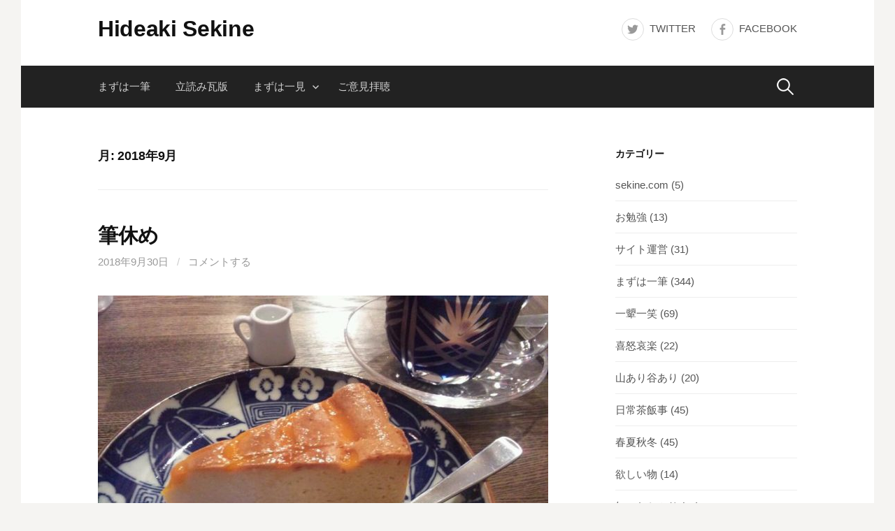

--- FILE ---
content_type: text/html; charset=UTF-8
request_url: https://hideaki.sekine.com/2018/09/
body_size: 15156
content:
<!DOCTYPE html>
<!--[if IE 8]>
<html class="ie8" lang="ja">
<![endif]-->
<!--[if !(IE 8) ]><!-->
<html lang="ja">
<!--<![endif]-->
<head>
<meta charset="UTF-8">
<meta name="viewport" content="width=device-width, initial-scale=1">
<link rel="profile" href="http://gmpg.org/xfn/11">
<link rel="pingback" href="https://hideaki.sekine.com/xmlrpc.php">
<!--[if lt IE 9]>
<script src="https://hideaki.sekine.com/wp-content/themes/first/js/html5shiv.js"></script>
<![endif]-->
<title>2018年9月 &#8211; Hideaki Sekine</title>
<meta name='robots' content='max-image-preview:large' />
	<style>img:is([sizes="auto" i], [sizes^="auto," i]) { contain-intrinsic-size: 3000px 1500px }</style>
	<link rel='dns-prefetch' href='//secure.gravatar.com' />
<link rel='dns-prefetch' href='//stats.wp.com' />
<link rel='dns-prefetch' href='//fonts.googleapis.com' />
<link rel='dns-prefetch' href='//v0.wordpress.com' />
<link rel='dns-prefetch' href='//jetpack.wordpress.com' />
<link rel='dns-prefetch' href='//s0.wp.com' />
<link rel='dns-prefetch' href='//public-api.wordpress.com' />
<link rel='dns-prefetch' href='//0.gravatar.com' />
<link rel='dns-prefetch' href='//1.gravatar.com' />
<link rel='dns-prefetch' href='//2.gravatar.com' />
<link rel='dns-prefetch' href='//widgets.wp.com' />
<link rel="alternate" type="application/rss+xml" title="Hideaki Sekine &raquo; フィード" href="https://hideaki.sekine.com/feed/" />
<link rel="alternate" type="application/rss+xml" title="Hideaki Sekine &raquo; コメントフィード" href="https://hideaki.sekine.com/comments/feed/" />
<script type="text/javascript">
/* <![CDATA[ */
window._wpemojiSettings = {"baseUrl":"https:\/\/s.w.org\/images\/core\/emoji\/15.0.3\/72x72\/","ext":".png","svgUrl":"https:\/\/s.w.org\/images\/core\/emoji\/15.0.3\/svg\/","svgExt":".svg","source":{"concatemoji":"https:\/\/hideaki.sekine.com\/wp-includes\/js\/wp-emoji-release.min.js?ver=6.7.4"}};
/*! This file is auto-generated */
!function(i,n){var o,s,e;function c(e){try{var t={supportTests:e,timestamp:(new Date).valueOf()};sessionStorage.setItem(o,JSON.stringify(t))}catch(e){}}function p(e,t,n){e.clearRect(0,0,e.canvas.width,e.canvas.height),e.fillText(t,0,0);var t=new Uint32Array(e.getImageData(0,0,e.canvas.width,e.canvas.height).data),r=(e.clearRect(0,0,e.canvas.width,e.canvas.height),e.fillText(n,0,0),new Uint32Array(e.getImageData(0,0,e.canvas.width,e.canvas.height).data));return t.every(function(e,t){return e===r[t]})}function u(e,t,n){switch(t){case"flag":return n(e,"\ud83c\udff3\ufe0f\u200d\u26a7\ufe0f","\ud83c\udff3\ufe0f\u200b\u26a7\ufe0f")?!1:!n(e,"\ud83c\uddfa\ud83c\uddf3","\ud83c\uddfa\u200b\ud83c\uddf3")&&!n(e,"\ud83c\udff4\udb40\udc67\udb40\udc62\udb40\udc65\udb40\udc6e\udb40\udc67\udb40\udc7f","\ud83c\udff4\u200b\udb40\udc67\u200b\udb40\udc62\u200b\udb40\udc65\u200b\udb40\udc6e\u200b\udb40\udc67\u200b\udb40\udc7f");case"emoji":return!n(e,"\ud83d\udc26\u200d\u2b1b","\ud83d\udc26\u200b\u2b1b")}return!1}function f(e,t,n){var r="undefined"!=typeof WorkerGlobalScope&&self instanceof WorkerGlobalScope?new OffscreenCanvas(300,150):i.createElement("canvas"),a=r.getContext("2d",{willReadFrequently:!0}),o=(a.textBaseline="top",a.font="600 32px Arial",{});return e.forEach(function(e){o[e]=t(a,e,n)}),o}function t(e){var t=i.createElement("script");t.src=e,t.defer=!0,i.head.appendChild(t)}"undefined"!=typeof Promise&&(o="wpEmojiSettingsSupports",s=["flag","emoji"],n.supports={everything:!0,everythingExceptFlag:!0},e=new Promise(function(e){i.addEventListener("DOMContentLoaded",e,{once:!0})}),new Promise(function(t){var n=function(){try{var e=JSON.parse(sessionStorage.getItem(o));if("object"==typeof e&&"number"==typeof e.timestamp&&(new Date).valueOf()<e.timestamp+604800&&"object"==typeof e.supportTests)return e.supportTests}catch(e){}return null}();if(!n){if("undefined"!=typeof Worker&&"undefined"!=typeof OffscreenCanvas&&"undefined"!=typeof URL&&URL.createObjectURL&&"undefined"!=typeof Blob)try{var e="postMessage("+f.toString()+"("+[JSON.stringify(s),u.toString(),p.toString()].join(",")+"));",r=new Blob([e],{type:"text/javascript"}),a=new Worker(URL.createObjectURL(r),{name:"wpTestEmojiSupports"});return void(a.onmessage=function(e){c(n=e.data),a.terminate(),t(n)})}catch(e){}c(n=f(s,u,p))}t(n)}).then(function(e){for(var t in e)n.supports[t]=e[t],n.supports.everything=n.supports.everything&&n.supports[t],"flag"!==t&&(n.supports.everythingExceptFlag=n.supports.everythingExceptFlag&&n.supports[t]);n.supports.everythingExceptFlag=n.supports.everythingExceptFlag&&!n.supports.flag,n.DOMReady=!1,n.readyCallback=function(){n.DOMReady=!0}}).then(function(){return e}).then(function(){var e;n.supports.everything||(n.readyCallback(),(e=n.source||{}).concatemoji?t(e.concatemoji):e.wpemoji&&e.twemoji&&(t(e.twemoji),t(e.wpemoji)))}))}((window,document),window._wpemojiSettings);
/* ]]> */
</script>
<style id='wp-emoji-styles-inline-css' type='text/css'>

	img.wp-smiley, img.emoji {
		display: inline !important;
		border: none !important;
		box-shadow: none !important;
		height: 1em !important;
		width: 1em !important;
		margin: 0 0.07em !important;
		vertical-align: -0.1em !important;
		background: none !important;
		padding: 0 !important;
	}
</style>
<link rel='stylesheet' id='wp-block-library-css' href='https://hideaki.sekine.com/wp-includes/css/dist/block-library/style.min.css?ver=6.7.4' type='text/css' media='all' />
<link rel='stylesheet' id='mediaelement-css' href='https://hideaki.sekine.com/wp-includes/js/mediaelement/mediaelementplayer-legacy.min.css?ver=4.2.17' type='text/css' media='all' />
<link rel='stylesheet' id='wp-mediaelement-css' href='https://hideaki.sekine.com/wp-includes/js/mediaelement/wp-mediaelement.min.css?ver=6.7.4' type='text/css' media='all' />
<style id='jetpack-sharing-buttons-style-inline-css' type='text/css'>
.jetpack-sharing-buttons__services-list{display:flex;flex-direction:row;flex-wrap:wrap;gap:0;list-style-type:none;margin:5px;padding:0}.jetpack-sharing-buttons__services-list.has-small-icon-size{font-size:12px}.jetpack-sharing-buttons__services-list.has-normal-icon-size{font-size:16px}.jetpack-sharing-buttons__services-list.has-large-icon-size{font-size:24px}.jetpack-sharing-buttons__services-list.has-huge-icon-size{font-size:36px}@media print{.jetpack-sharing-buttons__services-list{display:none!important}}.editor-styles-wrapper .wp-block-jetpack-sharing-buttons{gap:0;padding-inline-start:0}ul.jetpack-sharing-buttons__services-list.has-background{padding:1.25em 2.375em}
</style>
<style id='classic-theme-styles-inline-css' type='text/css'>
/*! This file is auto-generated */
.wp-block-button__link{color:#fff;background-color:#32373c;border-radius:9999px;box-shadow:none;text-decoration:none;padding:calc(.667em + 2px) calc(1.333em + 2px);font-size:1.125em}.wp-block-file__button{background:#32373c;color:#fff;text-decoration:none}
</style>
<style id='global-styles-inline-css' type='text/css'>
:root{--wp--preset--aspect-ratio--square: 1;--wp--preset--aspect-ratio--4-3: 4/3;--wp--preset--aspect-ratio--3-4: 3/4;--wp--preset--aspect-ratio--3-2: 3/2;--wp--preset--aspect-ratio--2-3: 2/3;--wp--preset--aspect-ratio--16-9: 16/9;--wp--preset--aspect-ratio--9-16: 9/16;--wp--preset--color--black: #000000;--wp--preset--color--cyan-bluish-gray: #abb8c3;--wp--preset--color--white: #ffffff;--wp--preset--color--pale-pink: #f78da7;--wp--preset--color--vivid-red: #cf2e2e;--wp--preset--color--luminous-vivid-orange: #ff6900;--wp--preset--color--luminous-vivid-amber: #fcb900;--wp--preset--color--light-green-cyan: #7bdcb5;--wp--preset--color--vivid-green-cyan: #00d084;--wp--preset--color--pale-cyan-blue: #8ed1fc;--wp--preset--color--vivid-cyan-blue: #0693e3;--wp--preset--color--vivid-purple: #9b51e0;--wp--preset--gradient--vivid-cyan-blue-to-vivid-purple: linear-gradient(135deg,rgba(6,147,227,1) 0%,rgb(155,81,224) 100%);--wp--preset--gradient--light-green-cyan-to-vivid-green-cyan: linear-gradient(135deg,rgb(122,220,180) 0%,rgb(0,208,130) 100%);--wp--preset--gradient--luminous-vivid-amber-to-luminous-vivid-orange: linear-gradient(135deg,rgba(252,185,0,1) 0%,rgba(255,105,0,1) 100%);--wp--preset--gradient--luminous-vivid-orange-to-vivid-red: linear-gradient(135deg,rgba(255,105,0,1) 0%,rgb(207,46,46) 100%);--wp--preset--gradient--very-light-gray-to-cyan-bluish-gray: linear-gradient(135deg,rgb(238,238,238) 0%,rgb(169,184,195) 100%);--wp--preset--gradient--cool-to-warm-spectrum: linear-gradient(135deg,rgb(74,234,220) 0%,rgb(151,120,209) 20%,rgb(207,42,186) 40%,rgb(238,44,130) 60%,rgb(251,105,98) 80%,rgb(254,248,76) 100%);--wp--preset--gradient--blush-light-purple: linear-gradient(135deg,rgb(255,206,236) 0%,rgb(152,150,240) 100%);--wp--preset--gradient--blush-bordeaux: linear-gradient(135deg,rgb(254,205,165) 0%,rgb(254,45,45) 50%,rgb(107,0,62) 100%);--wp--preset--gradient--luminous-dusk: linear-gradient(135deg,rgb(255,203,112) 0%,rgb(199,81,192) 50%,rgb(65,88,208) 100%);--wp--preset--gradient--pale-ocean: linear-gradient(135deg,rgb(255,245,203) 0%,rgb(182,227,212) 50%,rgb(51,167,181) 100%);--wp--preset--gradient--electric-grass: linear-gradient(135deg,rgb(202,248,128) 0%,rgb(113,206,126) 100%);--wp--preset--gradient--midnight: linear-gradient(135deg,rgb(2,3,129) 0%,rgb(40,116,252) 100%);--wp--preset--font-size--small: 13px;--wp--preset--font-size--medium: 20px;--wp--preset--font-size--large: 36px;--wp--preset--font-size--x-large: 42px;--wp--preset--spacing--20: 0.44rem;--wp--preset--spacing--30: 0.67rem;--wp--preset--spacing--40: 1rem;--wp--preset--spacing--50: 1.5rem;--wp--preset--spacing--60: 2.25rem;--wp--preset--spacing--70: 3.38rem;--wp--preset--spacing--80: 5.06rem;--wp--preset--shadow--natural: 6px 6px 9px rgba(0, 0, 0, 0.2);--wp--preset--shadow--deep: 12px 12px 50px rgba(0, 0, 0, 0.4);--wp--preset--shadow--sharp: 6px 6px 0px rgba(0, 0, 0, 0.2);--wp--preset--shadow--outlined: 6px 6px 0px -3px rgba(255, 255, 255, 1), 6px 6px rgba(0, 0, 0, 1);--wp--preset--shadow--crisp: 6px 6px 0px rgba(0, 0, 0, 1);}:where(.is-layout-flex){gap: 0.5em;}:where(.is-layout-grid){gap: 0.5em;}body .is-layout-flex{display: flex;}.is-layout-flex{flex-wrap: wrap;align-items: center;}.is-layout-flex > :is(*, div){margin: 0;}body .is-layout-grid{display: grid;}.is-layout-grid > :is(*, div){margin: 0;}:where(.wp-block-columns.is-layout-flex){gap: 2em;}:where(.wp-block-columns.is-layout-grid){gap: 2em;}:where(.wp-block-post-template.is-layout-flex){gap: 1.25em;}:where(.wp-block-post-template.is-layout-grid){gap: 1.25em;}.has-black-color{color: var(--wp--preset--color--black) !important;}.has-cyan-bluish-gray-color{color: var(--wp--preset--color--cyan-bluish-gray) !important;}.has-white-color{color: var(--wp--preset--color--white) !important;}.has-pale-pink-color{color: var(--wp--preset--color--pale-pink) !important;}.has-vivid-red-color{color: var(--wp--preset--color--vivid-red) !important;}.has-luminous-vivid-orange-color{color: var(--wp--preset--color--luminous-vivid-orange) !important;}.has-luminous-vivid-amber-color{color: var(--wp--preset--color--luminous-vivid-amber) !important;}.has-light-green-cyan-color{color: var(--wp--preset--color--light-green-cyan) !important;}.has-vivid-green-cyan-color{color: var(--wp--preset--color--vivid-green-cyan) !important;}.has-pale-cyan-blue-color{color: var(--wp--preset--color--pale-cyan-blue) !important;}.has-vivid-cyan-blue-color{color: var(--wp--preset--color--vivid-cyan-blue) !important;}.has-vivid-purple-color{color: var(--wp--preset--color--vivid-purple) !important;}.has-black-background-color{background-color: var(--wp--preset--color--black) !important;}.has-cyan-bluish-gray-background-color{background-color: var(--wp--preset--color--cyan-bluish-gray) !important;}.has-white-background-color{background-color: var(--wp--preset--color--white) !important;}.has-pale-pink-background-color{background-color: var(--wp--preset--color--pale-pink) !important;}.has-vivid-red-background-color{background-color: var(--wp--preset--color--vivid-red) !important;}.has-luminous-vivid-orange-background-color{background-color: var(--wp--preset--color--luminous-vivid-orange) !important;}.has-luminous-vivid-amber-background-color{background-color: var(--wp--preset--color--luminous-vivid-amber) !important;}.has-light-green-cyan-background-color{background-color: var(--wp--preset--color--light-green-cyan) !important;}.has-vivid-green-cyan-background-color{background-color: var(--wp--preset--color--vivid-green-cyan) !important;}.has-pale-cyan-blue-background-color{background-color: var(--wp--preset--color--pale-cyan-blue) !important;}.has-vivid-cyan-blue-background-color{background-color: var(--wp--preset--color--vivid-cyan-blue) !important;}.has-vivid-purple-background-color{background-color: var(--wp--preset--color--vivid-purple) !important;}.has-black-border-color{border-color: var(--wp--preset--color--black) !important;}.has-cyan-bluish-gray-border-color{border-color: var(--wp--preset--color--cyan-bluish-gray) !important;}.has-white-border-color{border-color: var(--wp--preset--color--white) !important;}.has-pale-pink-border-color{border-color: var(--wp--preset--color--pale-pink) !important;}.has-vivid-red-border-color{border-color: var(--wp--preset--color--vivid-red) !important;}.has-luminous-vivid-orange-border-color{border-color: var(--wp--preset--color--luminous-vivid-orange) !important;}.has-luminous-vivid-amber-border-color{border-color: var(--wp--preset--color--luminous-vivid-amber) !important;}.has-light-green-cyan-border-color{border-color: var(--wp--preset--color--light-green-cyan) !important;}.has-vivid-green-cyan-border-color{border-color: var(--wp--preset--color--vivid-green-cyan) !important;}.has-pale-cyan-blue-border-color{border-color: var(--wp--preset--color--pale-cyan-blue) !important;}.has-vivid-cyan-blue-border-color{border-color: var(--wp--preset--color--vivid-cyan-blue) !important;}.has-vivid-purple-border-color{border-color: var(--wp--preset--color--vivid-purple) !important;}.has-vivid-cyan-blue-to-vivid-purple-gradient-background{background: var(--wp--preset--gradient--vivid-cyan-blue-to-vivid-purple) !important;}.has-light-green-cyan-to-vivid-green-cyan-gradient-background{background: var(--wp--preset--gradient--light-green-cyan-to-vivid-green-cyan) !important;}.has-luminous-vivid-amber-to-luminous-vivid-orange-gradient-background{background: var(--wp--preset--gradient--luminous-vivid-amber-to-luminous-vivid-orange) !important;}.has-luminous-vivid-orange-to-vivid-red-gradient-background{background: var(--wp--preset--gradient--luminous-vivid-orange-to-vivid-red) !important;}.has-very-light-gray-to-cyan-bluish-gray-gradient-background{background: var(--wp--preset--gradient--very-light-gray-to-cyan-bluish-gray) !important;}.has-cool-to-warm-spectrum-gradient-background{background: var(--wp--preset--gradient--cool-to-warm-spectrum) !important;}.has-blush-light-purple-gradient-background{background: var(--wp--preset--gradient--blush-light-purple) !important;}.has-blush-bordeaux-gradient-background{background: var(--wp--preset--gradient--blush-bordeaux) !important;}.has-luminous-dusk-gradient-background{background: var(--wp--preset--gradient--luminous-dusk) !important;}.has-pale-ocean-gradient-background{background: var(--wp--preset--gradient--pale-ocean) !important;}.has-electric-grass-gradient-background{background: var(--wp--preset--gradient--electric-grass) !important;}.has-midnight-gradient-background{background: var(--wp--preset--gradient--midnight) !important;}.has-small-font-size{font-size: var(--wp--preset--font-size--small) !important;}.has-medium-font-size{font-size: var(--wp--preset--font-size--medium) !important;}.has-large-font-size{font-size: var(--wp--preset--font-size--large) !important;}.has-x-large-font-size{font-size: var(--wp--preset--font-size--x-large) !important;}
:where(.wp-block-post-template.is-layout-flex){gap: 1.25em;}:where(.wp-block-post-template.is-layout-grid){gap: 1.25em;}
:where(.wp-block-columns.is-layout-flex){gap: 2em;}:where(.wp-block-columns.is-layout-grid){gap: 2em;}
:root :where(.wp-block-pullquote){font-size: 1.5em;line-height: 1.6;}
</style>
<link rel='stylesheet' id='contact-form-7-css' href='https://hideaki.sekine.com/wp-content/plugins/contact-form-7/includes/css/styles.css?ver=6.1.4' type='text/css' media='all' />
<link rel='stylesheet' id='first-genericons-css' href='https://hideaki.sekine.com/wp-content/themes/first/genericons/genericons.css?ver=3.3' type='text/css' media='all' />
<link rel='stylesheet' id='first-normalize-css' href='https://hideaki.sekine.com/wp-content/themes/first/css/normalize.css?ver=3.0.2' type='text/css' media='all' />
<link rel='stylesheet' id='chld_thm_cfg_parent-css' href='https://hideaki.sekine.com/wp-content/themes/first/style.css?ver=6.7.4' type='text/css' media='all' />
<link rel='stylesheet' id='first-font-css' href='https://fonts.googleapis.com/css?family=Source+Sans+Pro%3A400%2C400italic%2C600%2C700&#038;subset=latin%2Clatin-ext' type='text/css' media='all' />
<link rel='stylesheet' id='first-style-css' href='https://hideaki.sekine.com/wp-content/themes/first-child/style.css?ver=2.0.4' type='text/css' media='all' />
<!--[if IE 8]>
<link rel='stylesheet' id='first-non-responsive-css' href='https://hideaki.sekine.com/wp-content/themes/first/css/non-responsive.css' type='text/css' media='all' />
<![endif]-->
<link rel='stylesheet' id='first-style-ja-css' href='https://hideaki.sekine.com/wp-content/themes/first/css/ja.css' type='text/css' media='all' />
<link rel='stylesheet' id='jetpack_likes-css' href='https://hideaki.sekine.com/wp-content/plugins/jetpack/modules/likes/style.css?ver=15.4' type='text/css' media='all' />
<script type="text/javascript" src="https://hideaki.sekine.com/wp-includes/js/jquery/jquery.min.js?ver=3.7.1" id="jquery-core-js"></script>
<script type="text/javascript" src="https://hideaki.sekine.com/wp-includes/js/jquery/jquery-migrate.min.js?ver=3.4.1" id="jquery-migrate-js"></script>
<link rel="https://api.w.org/" href="https://hideaki.sekine.com/wp-json/" /><link rel="EditURI" type="application/rsd+xml" title="RSD" href="https://hideaki.sekine.com/xmlrpc.php?rsd" />
<meta name="generator" content="WordPress 6.7.4" />
	<style>img#wpstats{display:none}</style>
			<style type="text/css">
		/* Fonts */
				body {
								}
				@media screen and (max-width: 782px) {
								}
				
		/* Colors */
																
				/* Title */
			.site-title {
																															}
								
			</style>
		<style type="text/css" id="first-custom-css">
			</style>
	
<!-- Jetpack Open Graph Tags -->
<meta property="og:type" content="website" />
<meta property="og:title" content="2018年9月 &#8211; Hideaki Sekine" />
<meta property="og:site_name" content="Hideaki Sekine" />
<meta property="og:image" content="https://hideaki.sekine.com/wp-content/uploads/2019/07/cropped-sekine-560x560.png" />
<meta property="og:image:width" content="512" />
<meta property="og:image:height" content="512" />
<meta property="og:image:alt" content="" />
<meta property="og:locale" content="ja_JP" />
<meta name="twitter:site" content="@HideakiSekine" />

<!-- End Jetpack Open Graph Tags -->
<link rel="icon" href="https://hideaki.sekine.com/wp-content/uploads/2019/07/cropped-sekine-560x560-32x32.png" sizes="32x32" />
<link rel="icon" href="https://hideaki.sekine.com/wp-content/uploads/2019/07/cropped-sekine-560x560-192x192.png" sizes="192x192" />
<link rel="apple-touch-icon" href="https://hideaki.sekine.com/wp-content/uploads/2019/07/cropped-sekine-560x560-180x180.png" />
<meta name="msapplication-TileImage" content="https://hideaki.sekine.com/wp-content/uploads/2019/07/cropped-sekine-560x560-270x270.png" />
</head>

<body class="archive date has-avatars boxed header-side footer-side footer-0">
<div id="page" class="hfeed site">
	<a class="skip-link screen-reader-text" href="#content">コンテンツへスキップ</a>

	<header id="masthead" class="site-header" role="banner">
		<div class="site-top">
			<div class="site-top-table">
				<div class="site-branding">
												<h1 class="site-title"><a href="https://hideaki.sekine.com/" rel="home">Hideaki Sekine</a></h1>
												</div>

								<nav id="header-navigation" class="header-navigation" role="navigation">
					<div class="menu-sns-container"><ul id="menu-sns" class="menu"><li id="menu-item-93" class="menu-item menu-item-type-custom menu-item-object-custom menu-item-93"><a href="https://twitter.com/HideakiSekine">twitter</a></li>
<li id="menu-item-94" class="menu-item menu-item-type-custom menu-item-object-custom menu-item-94"><a href="https://www.facebook.com/hideaki.sekine/">facebook</a></li>
</ul></div>				</nav><!-- #header-navigation -->
							</div>
		</div>

				<div class="site-bar">
			<nav id="site-navigation" class="main-navigation" role="navigation">
				<div class="menu-toggle">メニュー</div>
				<div class="menu-%e3%83%8a%e3%83%93%e3%82%b2%e3%83%bc%e3%82%b7%e3%83%a7%e3%83%b3%e3%83%90%e3%83%bc-container"><ul id="menu-%e3%83%8a%e3%83%93%e3%82%b2%e3%83%bc%e3%82%b7%e3%83%a7%e3%83%b3%e3%83%90%e3%83%bc" class="menu"><li id="menu-item-109" class="menu-item menu-item-type-post_type menu-item-object-page current_page_parent menu-item-109"><a href="https://hideaki.sekine.com/blog/">まずは一筆</a></li>
<li id="menu-item-183" class="menu-item menu-item-type-post_type menu-item-object-page menu-item-183"><a href="https://hideaki.sekine.com/news/">立読み瓦版</a></li>
<li id="menu-item-282" class="menu-item menu-item-type-post_type menu-item-object-page menu-item-has-children menu-item-282"><a href="https://hideaki.sekine.com/favorite/">まずは一見</a>
<ul class="sub-menu">
	<li id="menu-item-415" class="menu-item menu-item-type-post_type menu-item-object-page menu-item-415"><a href="https://hideaki.sekine.com/favorite-blog/">ブログ</a></li>
	<li id="menu-item-525" class="menu-item menu-item-type-post_type menu-item-object-page menu-item-525"><a href="https://hideaki.sekine.com/favorite-youtube/">YouTube</a></li>
</ul>
</li>
<li id="menu-item-108" class="menu-item menu-item-type-post_type menu-item-object-page menu-item-108"><a href="https://hideaki.sekine.com/please-opinion/">ご意見拝聴</a></li>
</ul></div>								<form role="search" method="get" class="search-form" action="https://hideaki.sekine.com/">
				<label>
					<span class="screen-reader-text">検索:</span>
					<input type="search" class="search-field" placeholder="検索&hellip;" value="" name="s" />
				</label>
				<input type="submit" class="search-submit" value="検索" />
			</form>							</nav><!-- #site-navigation -->
		</div>
		
			</header><!-- #masthead -->

	<div id="content" class="site-content">

	<section id="primary" class="content-area">
		<main id="main" class="site-main" role="main">

		
			<header class="page-header">
				<h1 class="page-title">月: <span>2018年9月</span></h1>			</header><!-- .page-header -->

						
				
<article id="post-594" class="post-594 post type-post status-publish format-standard has-post-thumbnail hentry category-short-message category-61 category-129 tag-62 tag-57 tag-43">
	<header class="entry-header">
		<h1 class="entry-title"><a href="https://hideaki.sekine.com/2018/09/30/%e7%ad%86%e4%bc%91%e3%82%81-7/" rel="bookmark">筆休め</a></h1>
			<div class="entry-meta entry-header-meta">
		<span class="posted-on">
			<a href="https://hideaki.sekine.com/2018/09/30/%e7%ad%86%e4%bc%91%e3%82%81-7/" rel="bookmark"><time class="entry-date published updated" datetime="2018-09-30T15:00:15+09:00">2018年9月30日</time></a>		</span>
						<span class="comments-link"><span class="meta-sep"> / </span> <a href="https://hideaki.sekine.com/2018/09/30/%e7%ad%86%e4%bc%91%e3%82%81-7/#respond">コメントする</a></span>
					</div><!-- .entry-meta -->
					<div class="post-thumbnail">
			<a href="https://hideaki.sekine.com/2018/09/30/%e7%ad%86%e4%bc%91%e3%82%81-7/"><img width="644" height="429" src="https://hideaki.sekine.com/wp-content/uploads/2018/09/20110802-SUMIDA_COFFEE-644x429.jpg" class="attachment-post-thumbnail size-post-thumbnail wp-post-image" alt="" decoding="async" fetchpriority="high" srcset="https://hideaki.sekine.com/wp-content/uploads/2018/09/20110802-SUMIDA_COFFEE-644x429.jpg 644w, https://hideaki.sekine.com/wp-content/uploads/2018/09/20110802-SUMIDA_COFFEE-300x200.jpg 300w, https://hideaki.sekine.com/wp-content/uploads/2018/09/20110802-SUMIDA_COFFEE.jpg 720w" sizes="(max-width: 644px) 100vw, 644px" data-attachment-id="595" data-permalink="https://hideaki.sekine.com/2018/09/30/%e7%ad%86%e4%bc%91%e3%82%81-7/20110802-sumida_coffee/" data-orig-file="https://hideaki.sekine.com/wp-content/uploads/2018/09/20110802-SUMIDA_COFFEE.jpg" data-orig-size="720,480" data-comments-opened="1" data-image-meta="{&quot;aperture&quot;:&quot;0&quot;,&quot;credit&quot;:&quot;&quot;,&quot;camera&quot;:&quot;&quot;,&quot;caption&quot;:&quot;&quot;,&quot;created_timestamp&quot;:&quot;0&quot;,&quot;copyright&quot;:&quot;&quot;,&quot;focal_length&quot;:&quot;0&quot;,&quot;iso&quot;:&quot;0&quot;,&quot;shutter_speed&quot;:&quot;0&quot;,&quot;title&quot;:&quot;&quot;,&quot;orientation&quot;:&quot;0&quot;}" data-image-title="20110802-SUMIDA_COFFEE" data-image-description="" data-image-caption="" data-medium-file="https://hideaki.sekine.com/wp-content/uploads/2018/09/20110802-SUMIDA_COFFEE-300x200.jpg" data-large-file="https://hideaki.sekine.com/wp-content/uploads/2018/09/20110802-SUMIDA_COFFEE-644x429.jpg" /></a>
		</div>
			</header><!-- .entry-header -->

		<div class="entry-content">
		<h4 style="text-align: center;"><a href="http://sumidacoffee.jp/" target="_blank" rel="noopener">すみだ珈琲 </a>　チーズケーキ</h4>
			</div><!-- .entry-content -->
	</article><!-- #post-## -->
			
				
<article id="post-597" class="post-597 post type-post status-publish format-standard hentry category-short-message category-64 category-35 tag-22">
	<header class="entry-header">
		<h1 class="entry-title"><a href="https://hideaki.sekine.com/2018/09/30/%e5%8f%b0%e9%a2%a8%ef%bc%92%ef%bc%94%e5%8f%b7/" rel="bookmark">台風２４号</a></h1>
			<div class="entry-meta entry-header-meta">
		<span class="posted-on">
			<a href="https://hideaki.sekine.com/2018/09/30/%e5%8f%b0%e9%a2%a8%ef%bc%92%ef%bc%94%e5%8f%b7/" rel="bookmark"><time class="entry-date published updated" datetime="2018-09-30T12:38:35+09:00">2018年9月30日</time></a>		</span>
						<span class="comments-link"><span class="meta-sep"> / </span> <a href="https://hideaki.sekine.com/2018/09/30/%e5%8f%b0%e9%a2%a8%ef%bc%92%ef%bc%94%e5%8f%b7/#respond">コメントする</a></span>
					</div><!-- .entry-meta -->
				</header><!-- .entry-header -->

		<div class="entry-content">
		<p>台風２４号の予想進路は日本列島縦断の見込み。<br />
最悪のコースとなりそうです。</p>
<p>先日大被害をもたらした台風２１号の悪夢再来とならなければ良いのですが。<br />
おまけに南の海上に台風２５号も発生。<br />
台風２４号の後を追いかけてくる可能性も無きにしも非ず。</p>
<p>台風２４号がこちら関東を通過するのは３１日の未明の予報。<br />
庭先を点検してみましたが飛ばされるようなものはなさそうです。</p>
<p>一番起きそうな災害は停電ですね。<br />
物が飛ばされて送電線が切られてしまうリスクは非常に高いです。<br />
非常用の懐中電灯の準備と飲料水の汲み置きをしておきます。<br />
情報収集のためにパソコンと携帯電話は充電中。</p>
<p>あとは食料の買い込みですね。<br />
備えあれば憂いなし。</p>
			</div><!-- .entry-content -->
	</article><!-- #post-## -->
			
				
<article id="post-592" class="post-592 post type-post status-publish format-standard hentry category-short-message category-37 tag-148 tag-114">
	<header class="entry-header">
		<h1 class="entry-title"><a href="https://hideaki.sekine.com/2018/09/29/%e3%81%8a%e3%81%a6%e3%81%a0%e3%81%be/" rel="bookmark">おてだま</a></h1>
			<div class="entry-meta entry-header-meta">
		<span class="posted-on">
			<a href="https://hideaki.sekine.com/2018/09/29/%e3%81%8a%e3%81%a6%e3%81%a0%e3%81%be/" rel="bookmark"><time class="entry-date published updated" datetime="2018-09-29T22:52:15+09:00">2018年9月29日</time></a>		</span>
						<span class="comments-link"><span class="meta-sep"> / </span> <a href="https://hideaki.sekine.com/2018/09/29/%e3%81%8a%e3%81%a6%e3%81%a0%e3%81%be/#respond">コメントする</a></span>
					</div><!-- .entry-meta -->
				</header><!-- .entry-header -->

		<div class="entry-content">
		<p>今でもおてだまをして遊ぶのかな？</p>
<p>おてだまをして遊んでいる風景を見かけたことがない。<br />
それよりもおてだまを見ることもないですね。</p>
<p>おてだまって手作りでした。<br />
おもちゃ屋さんで売ってはいなかった。<br />
おばあちゃんが端切れと小豆で作ってくれる、そんなイメージでしたよね。<br />
なので大きさも不揃いだし色も模様も色々。<br />
今考えると子供の手の大きさを考えて色々な大きさのを作ってくれていたのかも。</p>
<p>私は三つ玉に挑戦しているところまで記憶にあります。<br />
手元にお手玉があれば再挑戦したいですね。</p>
<p>お手玉をすることで老化を防ぐことができそう。<br />
指先と腕を使うし、リズム感も必要、とっさの事態に対応する反射神経も鍛えられる。<br />
いつでも、どこでもできるしね。<br />
子供の頃の気分に戻れるし。</p>
<p>手毬唄と言えば「あんたがたどこさ」が頭に浮かびますが、おてだまをする時の唄ってあるのかな？<br />
今度調べてみようっと。</p>
			</div><!-- .entry-content -->
	</article><!-- #post-## -->
			
				
<article id="post-588" class="post-588 post type-post status-publish format-standard hentry category-short-message category-37 tag-147 tag-67">
	<header class="entry-header">
		<h1 class="entry-title"><a href="https://hideaki.sekine.com/2018/09/28/%e4%bb%8a%e6%97%a5%e3%81%ae%e4%bb%95%e4%ba%8b/" rel="bookmark">今日の仕事</a></h1>
			<div class="entry-meta entry-header-meta">
		<span class="posted-on">
			<a href="https://hideaki.sekine.com/2018/09/28/%e4%bb%8a%e6%97%a5%e3%81%ae%e4%bb%95%e4%ba%8b/" rel="bookmark"><time class="entry-date published updated" datetime="2018-09-28T23:59:56+09:00">2018年9月28日</time></a>		</span>
						<span class="comments-link"><span class="meta-sep"> / </span> <a href="https://hideaki.sekine.com/2018/09/28/%e4%bb%8a%e6%97%a5%e3%81%ae%e4%bb%95%e4%ba%8b/#respond">コメントする</a></span>
					</div><!-- .entry-meta -->
				</header><!-- .entry-header -->

		<div class="entry-content">
		<p>時間外労働を減らす。<br />
日本が国を挙げて取り組んでいる課題です。</p>
<p>でも何故時間外労働が発生するのだろう。<br />
その一つの理由が「今日の仕事」だと思います。</p>
<p>今日の仕事なのでとにかくやり切る。<br />
時間内に完結できなければ時間外労働で対応しなければなりません。<br />
中途で止めてしまえばいいのでしょうが、「今日の仕事」にはなりません。</p>
<p>私も「今日の仕事」は今日中に終わらせるというやり方でしたので、時間外労働が多い方でした。<br />
今は時間外労働をゼロにするため終わらなかった仕事は後でやる。<br />
やり切るという責任感は必要なくなってしまいました。</p>
<p>その結果何が起こったかというと確かに空き時間が少なくなりました。<br />
やり切りでやっていくと翌日に手すきの時間ができたりしてたのですが、そこに前日の残り作業を充てることになるのですから。<br />
一見無駄が無くなったようにも思えるのですが、実際はその手すきの時間に一か月後、半年後、一年後に発生する仕事の段取りを進める作業をしていたのです。<br />
先に発生する仕事の準備を置き去りにすることで、時間外労働をゼロにしている訳です。</p>
<p>このしわ寄せがくるのは、一か月後、半年後それとも一年後？</p>
<p>やはり「今日の仕事」は今日中に終わらせていかないとね。</p>
			</div><!-- .entry-content -->
	</article><!-- #post-## -->
			
				
<article id="post-584" class="post-584 post type-post status-publish format-standard hentry category-short-message category-18 tag-145 tag-146">
	<header class="entry-header">
		<h1 class="entry-title"><a href="https://hideaki.sekine.com/2018/09/27/%e3%83%8f%e3%82%a4%e3%83%ac%e3%82%be/" rel="bookmark">ハイレゾ</a></h1>
			<div class="entry-meta entry-header-meta">
		<span class="posted-on">
			<a href="https://hideaki.sekine.com/2018/09/27/%e3%83%8f%e3%82%a4%e3%83%ac%e3%82%be/" rel="bookmark"><time class="entry-date published updated" datetime="2018-09-27T23:59:21+09:00">2018年9月27日</time></a>		</span>
						<span class="comments-link"><span class="meta-sep"> / </span> <a href="https://hideaki.sekine.com/2018/09/27/%e3%83%8f%e3%82%a4%e3%83%ac%e3%82%be/#respond">コメントする</a></span>
					</div><!-- .entry-meta -->
				</header><!-- .entry-header -->

		<div class="entry-content">
		<p>ハイレゾとはハイレゾリューション [ high resolution ] の略語で、意味は高解像度。</p>
<p>一番分かり易いのはディスプレイですよね。<br />
ハイビジョン放送の映像の解像度は、フルＨＤで 1,920 × 1,080 です。<br />
ハイビジョンは長年夢の高解像度放送とされてました。<br />
千をＫで表すことから 1,920 を 2K と呼びます。</p>
<p>フルＨＤは綺麗だなと思っているうちに時代は４Ｋに突入。<br />
４Kの 解像度は 3,840 × 2,160。<br />
そして８Ｋ放送の開始。<br />
８Ｋの解像度は 7,640 × 4,320。<br />
８Ｋはスーパーハイビジョン放送にあたります。</p>
<p>どんどん高精細な表示ができるようになっているのですね。<br />
ディスプレイが大画面になるほど効果がありそうです。<br />
映像の高解像度化の意味は分かり易い。</p>
<p>一方で分かり難い高解像度化が音の世界。<br />
ハイレゾで録音されて配布されている音楽データをハイレゾ対応のプレイヤーで聞く。<br />
このハイレゾ対応のプレーヤーが高価なんですよね。<br />
ヘッドフォン（イヤホン）も数万円。<br />
でも人間の耳ってそんなにも精細なのかな。</p>
<p>ハイレゾの音楽データとは音のサンプリング周波数および量子化ビット数のうち片方がCD-DAスペック（44.1 kHz, 16bit、もしくはDATスペック(48 kHz, 16bit)）相当を超えているもの。<br />
要するに音のデータをＣＤのデータより細かく記録する方法の総称で、規格は明確ではないようです。<br />
規格が明確ではないため分かり難いのかもしれません。</p>
<p>百聞は一見にしかずと言います。<br />
考えるだけではわからなくても、百考は一聞にしかずかもしれません。<br />
ハイレゾ対応の音楽を聞いてみれば、耳が覚醒するのかもしれません。</p>
			</div><!-- .entry-content -->
	</article><!-- #post-## -->
			
			
	<nav class="navigation pagination" aria-label="投稿のページ送り">
		<h2 class="screen-reader-text">投稿のページ送り</h2>
		<div class="nav-links"><span aria-current="page" class="page-numbers current">1</span>
<a class="page-numbers" href="https://hideaki.sekine.com/2018/09/page/2/">2</a>
<span class="page-numbers dots">&hellip;</span>
<a class="page-numbers" href="https://hideaki.sekine.com/2018/09/page/7/">7</a>
<a class="next page-numbers" href="https://hideaki.sekine.com/2018/09/page/2/">次へ &raquo;</a></div>
	</nav>
		
		</main><!-- #main -->
	</section><!-- #primary -->


<div id="secondary" class="sidebar-area" role="complementary">
	<div class="widget-area">
		<aside id="categories-2" class="widget widget_categories"><h1 class="widget-title">カテゴリー</h1>
			<ul>
					<li class="cat-item cat-item-24"><a href="https://hideaki.sekine.com/category/sekine-com/">sekine.com</a> (5)
</li>
	<li class="cat-item cat-item-428"><a href="https://hideaki.sekine.com/category/%e3%81%8a%e5%8b%89%e5%bc%b7/">お勉強</a> (13)
</li>
	<li class="cat-item cat-item-26"><a href="https://hideaki.sekine.com/category/website/">サイト運営</a> (31)
</li>
	<li class="cat-item cat-item-2"><a href="https://hideaki.sekine.com/category/short-message/">まずは一筆</a> (344)
</li>
	<li class="cat-item cat-item-64"><a href="https://hideaki.sekine.com/category/%e4%b8%80%e9%a1%b0%e4%b8%80%e7%ac%91/">一顰一笑</a> (69)
</li>
	<li class="cat-item cat-item-3"><a href="https://hideaki.sekine.com/category/emotions/">喜怒哀楽</a> (22)
</li>
	<li class="cat-item cat-item-39"><a href="https://hideaki.sekine.com/category/%e5%b1%b1%e3%81%82%e3%82%8a%e8%b0%b7%e3%81%82%e3%82%8a/">山あり谷あり</a> (20)
</li>
	<li class="cat-item cat-item-37"><a href="https://hideaki.sekine.com/category/%e6%97%a5%e5%b8%b8%e8%8c%b6%e9%a3%af%e4%ba%8b/">日常茶飯事</a> (45)
</li>
	<li class="cat-item cat-item-35"><a href="https://hideaki.sekine.com/category/%e6%98%a5%e5%a4%8f%e7%a7%8b%e5%86%ac/">春夏秋冬</a> (45)
</li>
	<li class="cat-item cat-item-159"><a href="https://hideaki.sekine.com/category/%e6%ac%b2%e3%81%97%e3%81%84%e7%89%a9/">欲しい物</a> (14)
</li>
	<li class="cat-item cat-item-18"><a href="https://hideaki.sekine.com/category/%e7%9f%a5%e3%81%a3%e3%81%9f%e3%81%8b%e3%81%b6%e3%82%8a/">知ったかぶり</a> (27)
</li>
	<li class="cat-item cat-item-61"><a href="https://hideaki.sekine.com/category/%e7%ad%86%e4%bc%91%e3%82%81/">筆休め</a> (74)
</li>
	<li class="cat-item cat-item-129"><a href="https://hideaki.sekine.com/category/%e7%be%8e%e5%91%b3%e3%81%97%e3%81%84/">美味しい</a> (68)
</li>
	<li class="cat-item cat-item-28"><a href="https://hideaki.sekine.com/category/various/">色々</a> (2)
</li>
	<li class="cat-item cat-item-63"><a href="https://hideaki.sekine.com/category/%e9%96%91%e5%8f%a4%e9%b3%b4%e9%b3%a5/">閑古鳴鳥</a> (2)
</li>
			</ul>

			</aside><aside id="tag_cloud-2" class="widget widget_tag_cloud"><h1 class="widget-title">タグ</h1><div class="tagcloud"><a href="https://hideaki.sekine.com/tag/meetup/" class="tag-cloud-link tag-link-429 tag-link-position-1" style="font-size: 14.08275862069pt;" aria-label="Meetup (12個の項目)">Meetup</a>
<a href="https://hideaki.sekine.com/tag/sekine-com/" class="tag-cloud-link tag-link-195 tag-link-position-2" style="font-size: 10.124137931034pt;" aria-label="sekine.com (4個の項目)">sekine.com</a>
<a href="https://hideaki.sekine.com/tag/wordpress/" class="tag-cloud-link tag-link-207 tag-link-position-3" style="font-size: 18.910344827586pt;" aria-label="WordPress (40個の項目)">WordPress</a>
<a href="https://hideaki.sekine.com/tag/%e3%82%ab%e3%83%a1%e3%83%a9/" class="tag-cloud-link tag-link-59 tag-link-position-4" style="font-size: 10.896551724138pt;" aria-label="カメラ (5個の項目)">カメラ</a>
<a href="https://hideaki.sekine.com/tag/%e3%82%b1%e3%83%bc%e3%82%ad/" class="tag-cloud-link tag-link-112 tag-link-position-5" style="font-size: 11.572413793103pt;" aria-label="ケーキ (6個の項目)">ケーキ</a>
<a href="https://hideaki.sekine.com/tag/%e3%82%b9%e3%82%a4%e3%83%bc%e3%83%84/" class="tag-cloud-link tag-link-62 tag-link-position-6" style="font-size: 21.324137931034pt;" aria-label="スイーツ (72個の項目)">スイーツ</a>
<a href="https://hideaki.sekine.com/tag/%e3%83%a9%e3%83%bc%e3%83%a1%e3%83%b3/" class="tag-cloud-link tag-link-131 tag-link-position-7" style="font-size: 8pt;" aria-label="ラーメン (2個の項目)">ラーメン</a>
<a href="https://hideaki.sekine.com/tag/%e4%ba%ba/" class="tag-cloud-link tag-link-180 tag-link-position-8" style="font-size: 10.896551724138pt;" aria-label="人 (5個の項目)">人</a>
<a href="https://hideaki.sekine.com/tag/%e4%bb%95%e4%ba%8b/" class="tag-cloud-link tag-link-67 tag-link-position-9" style="font-size: 12.537931034483pt;" aria-label="仕事 (8個の項目)">仕事</a>
<a href="https://hideaki.sekine.com/tag/%e4%bc%91/" class="tag-cloud-link tag-link-249 tag-link-position-10" style="font-size: 10.124137931034pt;" aria-label="休 (4個の項目)">休</a>
<a href="https://hideaki.sekine.com/tag/%e4%bc%9a/" class="tag-cloud-link tag-link-380 tag-link-position-11" style="font-size: 18.427586206897pt;" aria-label="会 (35個の項目)">会</a>
<a href="https://hideaki.sekine.com/tag/%e5%86%ac/" class="tag-cloud-link tag-link-279 tag-link-position-12" style="font-size: 12.055172413793pt;" aria-label="冬 (7個の項目)">冬</a>
<a href="https://hideaki.sekine.com/tag/%e5%86%b7/" class="tag-cloud-link tag-link-301 tag-link-position-13" style="font-size: 10.896551724138pt;" aria-label="冷 (5個の項目)">冷</a>
<a href="https://hideaki.sekine.com/tag/%e5%8f%b0%e9%a2%a8/" class="tag-cloud-link tag-link-22 tag-link-position-14" style="font-size: 9.1586206896552pt;" aria-label="台風 (3個の項目)">台風</a>
<a href="https://hideaki.sekine.com/tag/%e5%91%bd/" class="tag-cloud-link tag-link-20 tag-link-position-15" style="font-size: 10.124137931034pt;" aria-label="命 (4個の項目)">命</a>
<a href="https://hideaki.sekine.com/tag/sorrow/" class="tag-cloud-link tag-link-6 tag-link-position-16" style="font-size: 9.1586206896552pt;" aria-label="哀 (3個の項目)">哀</a>
<a href="https://hideaki.sekine.com/tag/joy/" class="tag-cloud-link tag-link-4 tag-link-position-17" style="font-size: 12.537931034483pt;" aria-label="喜 (8個の項目)">喜</a>
<a href="https://hideaki.sekine.com/tag/%e5%a4%8f/" class="tag-cloud-link tag-link-19 tag-link-position-18" style="font-size: 10.896551724138pt;" aria-label="夏 (5個の項目)">夏</a>
<a href="https://hideaki.sekine.com/tag/%e5%a4%b1%e6%95%97/" class="tag-cloud-link tag-link-70 tag-link-position-19" style="font-size: 9.1586206896552pt;" aria-label="失敗 (3個の項目)">失敗</a>
<a href="https://hideaki.sekine.com/tag/%e5%af%92/" class="tag-cloud-link tag-link-198 tag-link-position-20" style="font-size: 12.055172413793pt;" aria-label="寒 (7個の項目)">寒</a>
<a href="https://hideaki.sekine.com/tag/%e5%bd%bc%e5%b2%b8/" class="tag-cloud-link tag-link-133 tag-link-position-21" style="font-size: 9.1586206896552pt;" aria-label="彼岸 (3個の項目)">彼岸</a>
<a href="https://hideaki.sekine.com/tag/%e5%bf%99/" class="tag-cloud-link tag-link-120 tag-link-position-22" style="font-size: 9.1586206896552pt;" aria-label="忙 (3個の項目)">忙</a>
<a href="https://hideaki.sekine.com/tag/anger/" class="tag-cloud-link tag-link-5 tag-link-position-23" style="font-size: 9.1586206896552pt;" aria-label="怒 (3個の項目)">怒</a>
<a href="https://hideaki.sekine.com/tag/%e6%8c%87/" class="tag-cloud-link tag-link-281 tag-link-position-24" style="font-size: 10.124137931034pt;" aria-label="指 (4個の項目)">指</a>
<a href="https://hideaki.sekine.com/tag/%e6%90%ba%e5%b8%af%e9%9b%bb%e8%a9%b1/" class="tag-cloud-link tag-link-101 tag-link-position-25" style="font-size: 10.124137931034pt;" aria-label="携帯電話 (4個の項目)">携帯電話</a>
<a href="https://hideaki.sekine.com/tag/%e6%98%a5/" class="tag-cloud-link tag-link-354 tag-link-position-26" style="font-size: 10.896551724138pt;" aria-label="春 (5個の項目)">春</a>
<a href="https://hideaki.sekine.com/tag/%e6%9a%91/" class="tag-cloud-link tag-link-21 tag-link-position-27" style="font-size: 10.896551724138pt;" aria-label="暑 (5個の項目)">暑</a>
<a href="https://hideaki.sekine.com/tag/%e6%9a%96/" class="tag-cloud-link tag-link-385 tag-link-position-28" style="font-size: 9.1586206896552pt;" aria-label="暖 (3個の項目)">暖</a>
<a href="https://hideaki.sekine.com/tag/%e6%a1%9c/" class="tag-cloud-link tag-link-369 tag-link-position-29" style="font-size: 10.896551724138pt;" aria-label="桜 (5個の項目)">桜</a>
<a href="https://hideaki.sekine.com/tag/comfort/" class="tag-cloud-link tag-link-7 tag-link-position-30" style="font-size: 19.393103448276pt;" aria-label="楽 (45個の項目)">楽</a>
<a href="https://hideaki.sekine.com/tag/%e6%ac%b2/" class="tag-cloud-link tag-link-88 tag-link-position-31" style="font-size: 14.758620689655pt;" aria-label="欲 (14個の項目)">欲</a>
<a href="https://hideaki.sekine.com/tag/%e7%96%b2/" class="tag-cloud-link tag-link-329 tag-link-position-32" style="font-size: 9.1586206896552pt;" aria-label="疲 (3個の項目)">疲</a>
<a href="https://hideaki.sekine.com/tag/%e7%97%9b/" class="tag-cloud-link tag-link-186 tag-link-position-33" style="font-size: 13.793103448276pt;" aria-label="痛 (11個の項目)">痛</a>
<a href="https://hideaki.sekine.com/tag/%e7%9b%ae/" class="tag-cloud-link tag-link-188 tag-link-position-34" style="font-size: 9.1586206896552pt;" aria-label="目 (3個の項目)">目</a>
<a href="https://hideaki.sekine.com/tag/%e7%a7%8b/" class="tag-cloud-link tag-link-36 tag-link-position-35" style="font-size: 11.572413793103pt;" aria-label="秋 (6個の項目)">秋</a>
<a href="https://hideaki.sekine.com/tag/%e7%ad%86%e4%bc%91%e3%82%81/" class="tag-cloud-link tag-link-57 tag-link-position-36" style="font-size: 21.420689655172pt;" aria-label="筆休め (73個の項目)">筆休め</a>
<a href="https://hideaki.sekine.com/tag/%e7%be%8e%e5%91%b3/" class="tag-cloud-link tag-link-43 tag-link-position-37" style="font-size: 22pt;" aria-label="美味 (84個の項目)">美味</a>
<a href="https://hideaki.sekine.com/tag/%e8%80%b3/" class="tag-cloud-link tag-link-108 tag-link-position-38" style="font-size: 9.1586206896552pt;" aria-label="耳 (3個の項目)">耳</a>
<a href="https://hideaki.sekine.com/tag/%e8%89%af/" class="tag-cloud-link tag-link-71 tag-link-position-39" style="font-size: 9.1586206896552pt;" aria-label="良 (3個の項目)">良</a>
<a href="https://hideaki.sekine.com/tag/%e8%8b%a6/" class="tag-cloud-link tag-link-275 tag-link-position-40" style="font-size: 9.1586206896552pt;" aria-label="苦 (3個の項目)">苦</a>
<a href="https://hideaki.sekine.com/tag/%e8%a9%a6%e8%a1%8c%e9%8c%af%e8%aa%a4/" class="tag-cloud-link tag-link-76 tag-link-position-41" style="font-size: 9.1586206896552pt;" aria-label="試行錯誤 (3個の項目)">試行錯誤</a>
<a href="https://hideaki.sekine.com/tag/%e8%a9%b1/" class="tag-cloud-link tag-link-365 tag-link-position-42" style="font-size: 8pt;" aria-label="話 (2個の項目)">話</a>
<a href="https://hideaki.sekine.com/tag/%e9%81%8a/" class="tag-cloud-link tag-link-114 tag-link-position-43" style="font-size: 8pt;" aria-label="遊 (2個の項目)">遊</a>
<a href="https://hideaki.sekine.com/tag/%e9%9b%a8/" class="tag-cloud-link tag-link-376 tag-link-position-44" style="font-size: 8pt;" aria-label="雨 (2個の項目)">雨</a>
<a href="https://hideaki.sekine.com/tag/%e9%a2%a8/" class="tag-cloud-link tag-link-84 tag-link-position-45" style="font-size: 10.896551724138pt;" aria-label="風 (5個の項目)">風</a></div>
</aside><aside id="archives-2" class="widget widget_archive"><h1 class="widget-title">アーカイブ</h1>
			<ul>
					<li><a href='https://hideaki.sekine.com/2020/01/'>2020年1月</a>&nbsp;(2)</li>
	<li><a href='https://hideaki.sekine.com/2019/12/'>2019年12月</a>&nbsp;(5)</li>
	<li><a href='https://hideaki.sekine.com/2019/11/'>2019年11月</a>&nbsp;(4)</li>
	<li><a href='https://hideaki.sekine.com/2019/10/'>2019年10月</a>&nbsp;(4)</li>
	<li><a href='https://hideaki.sekine.com/2019/09/'>2019年9月</a>&nbsp;(8)</li>
	<li><a href='https://hideaki.sekine.com/2019/08/'>2019年8月</a>&nbsp;(7)</li>
	<li><a href='https://hideaki.sekine.com/2019/07/'>2019年7月</a>&nbsp;(14)</li>
	<li><a href='https://hideaki.sekine.com/2019/06/'>2019年6月</a>&nbsp;(11)</li>
	<li><a href='https://hideaki.sekine.com/2019/05/'>2019年5月</a>&nbsp;(10)</li>
	<li><a href='https://hideaki.sekine.com/2019/04/'>2019年4月</a>&nbsp;(9)</li>
	<li><a href='https://hideaki.sekine.com/2019/03/'>2019年3月</a>&nbsp;(20)</li>
	<li><a href='https://hideaki.sekine.com/2019/02/'>2019年2月</a>&nbsp;(25)</li>
	<li><a href='https://hideaki.sekine.com/2019/01/'>2019年1月</a>&nbsp;(36)</li>
	<li><a href='https://hideaki.sekine.com/2018/12/'>2018年12月</a>&nbsp;(37)</li>
	<li><a href='https://hideaki.sekine.com/2018/11/'>2018年11月</a>&nbsp;(34)</li>
	<li><a href='https://hideaki.sekine.com/2018/10/'>2018年10月</a>&nbsp;(36)</li>
	<li><a href='https://hideaki.sekine.com/2018/09/' aria-current="page">2018年9月</a>&nbsp;(35)</li>
	<li><a href='https://hideaki.sekine.com/2018/08/'>2018年8月</a>&nbsp;(37)</li>
	<li><a href='https://hideaki.sekine.com/2018/07/'>2018年7月</a>&nbsp;(21)</li>
			</ul>

			</aside><aside id="calendar-2" class="widget widget_calendar"><div id="calendar_wrap" class="calendar_wrap"><table id="wp-calendar" class="wp-calendar-table">
	<caption>2018年9月</caption>
	<thead>
	<tr>
		<th scope="col" title="日曜日">日</th>
		<th scope="col" title="月曜日">月</th>
		<th scope="col" title="火曜日">火</th>
		<th scope="col" title="水曜日">水</th>
		<th scope="col" title="木曜日">木</th>
		<th scope="col" title="金曜日">金</th>
		<th scope="col" title="土曜日">土</th>
	</tr>
	</thead>
	<tbody>
	<tr>
		<td colspan="6" class="pad">&nbsp;</td><td><a href="https://hideaki.sekine.com/2018/09/01/" aria-label="2018年9月1日 に投稿を公開">1</a></td>
	</tr>
	<tr>
		<td><a href="https://hideaki.sekine.com/2018/09/02/" aria-label="2018年9月2日 に投稿を公開">2</a></td><td><a href="https://hideaki.sekine.com/2018/09/03/" aria-label="2018年9月3日 に投稿を公開">3</a></td><td><a href="https://hideaki.sekine.com/2018/09/04/" aria-label="2018年9月4日 に投稿を公開">4</a></td><td><a href="https://hideaki.sekine.com/2018/09/05/" aria-label="2018年9月5日 に投稿を公開">5</a></td><td><a href="https://hideaki.sekine.com/2018/09/06/" aria-label="2018年9月6日 に投稿を公開">6</a></td><td><a href="https://hideaki.sekine.com/2018/09/07/" aria-label="2018年9月7日 に投稿を公開">7</a></td><td><a href="https://hideaki.sekine.com/2018/09/08/" aria-label="2018年9月8日 に投稿を公開">8</a></td>
	</tr>
	<tr>
		<td><a href="https://hideaki.sekine.com/2018/09/09/" aria-label="2018年9月9日 に投稿を公開">9</a></td><td><a href="https://hideaki.sekine.com/2018/09/10/" aria-label="2018年9月10日 に投稿を公開">10</a></td><td><a href="https://hideaki.sekine.com/2018/09/11/" aria-label="2018年9月11日 に投稿を公開">11</a></td><td><a href="https://hideaki.sekine.com/2018/09/12/" aria-label="2018年9月12日 に投稿を公開">12</a></td><td><a href="https://hideaki.sekine.com/2018/09/13/" aria-label="2018年9月13日 に投稿を公開">13</a></td><td><a href="https://hideaki.sekine.com/2018/09/14/" aria-label="2018年9月14日 に投稿を公開">14</a></td><td><a href="https://hideaki.sekine.com/2018/09/15/" aria-label="2018年9月15日 に投稿を公開">15</a></td>
	</tr>
	<tr>
		<td><a href="https://hideaki.sekine.com/2018/09/16/" aria-label="2018年9月16日 に投稿を公開">16</a></td><td><a href="https://hideaki.sekine.com/2018/09/17/" aria-label="2018年9月17日 に投稿を公開">17</a></td><td><a href="https://hideaki.sekine.com/2018/09/18/" aria-label="2018年9月18日 に投稿を公開">18</a></td><td><a href="https://hideaki.sekine.com/2018/09/19/" aria-label="2018年9月19日 に投稿を公開">19</a></td><td><a href="https://hideaki.sekine.com/2018/09/20/" aria-label="2018年9月20日 に投稿を公開">20</a></td><td><a href="https://hideaki.sekine.com/2018/09/21/" aria-label="2018年9月21日 に投稿を公開">21</a></td><td><a href="https://hideaki.sekine.com/2018/09/22/" aria-label="2018年9月22日 に投稿を公開">22</a></td>
	</tr>
	<tr>
		<td><a href="https://hideaki.sekine.com/2018/09/23/" aria-label="2018年9月23日 に投稿を公開">23</a></td><td><a href="https://hideaki.sekine.com/2018/09/24/" aria-label="2018年9月24日 に投稿を公開">24</a></td><td><a href="https://hideaki.sekine.com/2018/09/25/" aria-label="2018年9月25日 に投稿を公開">25</a></td><td><a href="https://hideaki.sekine.com/2018/09/26/" aria-label="2018年9月26日 に投稿を公開">26</a></td><td><a href="https://hideaki.sekine.com/2018/09/27/" aria-label="2018年9月27日 に投稿を公開">27</a></td><td><a href="https://hideaki.sekine.com/2018/09/28/" aria-label="2018年9月28日 に投稿を公開">28</a></td><td><a href="https://hideaki.sekine.com/2018/09/29/" aria-label="2018年9月29日 に投稿を公開">29</a></td>
	</tr>
	<tr>
		<td><a href="https://hideaki.sekine.com/2018/09/30/" aria-label="2018年9月30日 に投稿を公開">30</a></td>
		<td class="pad" colspan="6">&nbsp;</td>
	</tr>
	</tbody>
	</table><nav aria-label="前と次の月" class="wp-calendar-nav">
		<span class="wp-calendar-nav-prev"><a href="https://hideaki.sekine.com/2018/08/">&laquo; 8月</a></span>
		<span class="pad">&nbsp;</span>
		<span class="wp-calendar-nav-next"><a href="https://hideaki.sekine.com/2018/10/">10月 &raquo;</a></span>
	</nav></div></aside>	</div>
</div><!-- #secondary -->

	</div><!-- #content -->

	<footer id="colophon" class="site-footer" role="contentinfo">
						<div class="site-bottom">
						<nav id="footer-navigation" class="footer-navigation" role="navigation">
				<div class="menu-sns-container"><ul id="menu-sns-1" class="menu"><li class="menu-item menu-item-type-custom menu-item-object-custom menu-item-93"><a href="https://twitter.com/HideakiSekine">twitter</a></li>
<li class="menu-item menu-item-type-custom menu-item-object-custom menu-item-94"><a href="https://www.facebook.com/hideaki.sekine/">facebook</a></li>
</ul></div>			</nav><!-- #footer-navigation -->
						<div class="site-info">
								<div class="site-copyright">
					© 1998 <a href="https://hideaki.sekine.com/" target="_blank">
Hideaki Sekine</a>				</div>
											</div>
		</div>
			</footer><!-- #colophon -->
</div><!-- #page -->

<script type="text/javascript" src="https://hideaki.sekine.com/wp-includes/js/dist/hooks.min.js?ver=4d63a3d491d11ffd8ac6" id="wp-hooks-js"></script>
<script type="text/javascript" src="https://hideaki.sekine.com/wp-includes/js/dist/i18n.min.js?ver=5e580eb46a90c2b997e6" id="wp-i18n-js"></script>
<script type="text/javascript" id="wp-i18n-js-after">
/* <![CDATA[ */
wp.i18n.setLocaleData( { 'text direction\u0004ltr': [ 'ltr' ] } );
/* ]]> */
</script>
<script type="text/javascript" src="https://hideaki.sekine.com/wp-content/plugins/contact-form-7/includes/swv/js/index.js?ver=6.1.4" id="swv-js"></script>
<script type="text/javascript" id="contact-form-7-js-translations">
/* <![CDATA[ */
( function( domain, translations ) {
	var localeData = translations.locale_data[ domain ] || translations.locale_data.messages;
	localeData[""].domain = domain;
	wp.i18n.setLocaleData( localeData, domain );
} )( "contact-form-7", {"translation-revision-date":"2025-11-30 08:12:23+0000","generator":"GlotPress\/4.0.3","domain":"messages","locale_data":{"messages":{"":{"domain":"messages","plural-forms":"nplurals=1; plural=0;","lang":"ja_JP"},"This contact form is placed in the wrong place.":["\u3053\u306e\u30b3\u30f3\u30bf\u30af\u30c8\u30d5\u30a9\u30fc\u30e0\u306f\u9593\u9055\u3063\u305f\u4f4d\u7f6e\u306b\u7f6e\u304b\u308c\u3066\u3044\u307e\u3059\u3002"],"Error:":["\u30a8\u30e9\u30fc:"]}},"comment":{"reference":"includes\/js\/index.js"}} );
/* ]]> */
</script>
<script type="text/javascript" id="contact-form-7-js-before">
/* <![CDATA[ */
var wpcf7 = {
    "api": {
        "root": "https:\/\/hideaki.sekine.com\/wp-json\/",
        "namespace": "contact-form-7\/v1"
    }
};
/* ]]> */
</script>
<script type="text/javascript" src="https://hideaki.sekine.com/wp-content/plugins/contact-form-7/includes/js/index.js?ver=6.1.4" id="contact-form-7-js"></script>
<script type="text/javascript" id="wpfront-scroll-top-js-extra">
/* <![CDATA[ */
var wpfront_scroll_top_data = {"data":{"css":"#wpfront-scroll-top-container{position:fixed;cursor:pointer;z-index:9999;border:none;outline:none;background-color:rgba(0,0,0,0);box-shadow:none;outline-style:none;text-decoration:none;opacity:0;display:none;align-items:center;justify-content:center;margin:0;padding:0}#wpfront-scroll-top-container.show{display:flex;opacity:1}#wpfront-scroll-top-container .sr-only{position:absolute;width:1px;height:1px;padding:0;margin:-1px;overflow:hidden;clip:rect(0,0,0,0);white-space:nowrap;border:0}#wpfront-scroll-top-container .text-holder{padding:3px 10px;-webkit-border-radius:3px;border-radius:3px;-webkit-box-shadow:4px 4px 5px 0px rgba(50,50,50,.5);-moz-box-shadow:4px 4px 5px 0px rgba(50,50,50,.5);box-shadow:4px 4px 5px 0px rgba(50,50,50,.5)}#wpfront-scroll-top-container{right:10px;bottom:15px;}#wpfront-scroll-top-container img{width:50px;height:50px;}#wpfront-scroll-top-container .text-holder{color:#ffffff;background-color:#000000;width:50px;height:50px;line-height:50px;}#wpfront-scroll-top-container .text-holder:hover{background-color:#000000;}#wpfront-scroll-top-container i{color:#000000;}","html":"<button id=\"wpfront-scroll-top-container\" aria-label=\"\" title=\"\" ><img src=\"https:\/\/hideaki.sekine.com\/wp-content\/plugins\/wpfront-scroll-top\/includes\/assets\/icons\/1.png\" alt=\"\" title=\"\"><\/button>","data":{"hide_iframe":false,"button_fade_duration":200,"auto_hide":false,"auto_hide_after":2,"scroll_offset":150,"button_opacity":0.5,"button_action":"top","button_action_element_selector":"","button_action_container_selector":"html, body","button_action_element_offset":0,"scroll_duration":400}}};
/* ]]> */
</script>
<script type="text/javascript" src="https://hideaki.sekine.com/wp-content/plugins/wpfront-scroll-top/includes/assets/wpfront-scroll-top.min.js?ver=3.0.1.09211" id="wpfront-scroll-top-js" defer="defer" data-wp-strategy="defer"></script>
<script type="text/javascript" src="https://hideaki.sekine.com/wp-content/themes/first/js/navigation.js?ver=20140707" id="first-navigation-js"></script>
<script type="text/javascript" src="https://hideaki.sekine.com/wp-content/themes/first/js/skip-link-focus-fix.js?ver=20130115" id="first-skip-link-focus-fix-js"></script>
<script type="text/javascript" id="jetpack-stats-js-before">
/* <![CDATA[ */
_stq = window._stq || [];
_stq.push([ "view", {"v":"ext","blog":"149659553","post":"0","tz":"9","srv":"hideaki.sekine.com","arch_date":"2018/09","arch_results":"5","j":"1:15.4"} ]);
_stq.push([ "clickTrackerInit", "149659553", "0" ]);
/* ]]> */
</script>
<script type="text/javascript" src="https://stats.wp.com/e-202603.js" id="jetpack-stats-js" defer="defer" data-wp-strategy="defer"></script>

</body>
</html>
